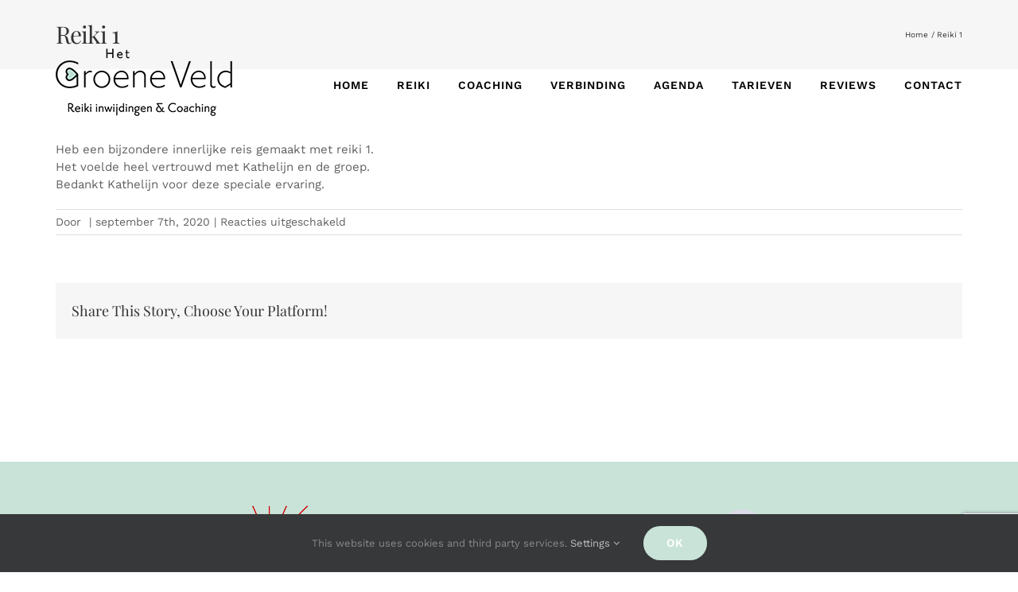

--- FILE ---
content_type: text/html; charset=utf-8
request_url: https://www.google.com/recaptcha/api2/anchor?ar=1&k=6Les4L8ZAAAAAPMitLH3bsBR34nNG_oQg5nF1nnv&co=aHR0cHM6Ly93d3cuaGV0Z3JvZW5ldmVsZC5udTo0NDM.&hl=en&v=PoyoqOPhxBO7pBk68S4YbpHZ&size=invisible&anchor-ms=20000&execute-ms=30000&cb=ga7gige2pw2k
body_size: 48699
content:
<!DOCTYPE HTML><html dir="ltr" lang="en"><head><meta http-equiv="Content-Type" content="text/html; charset=UTF-8">
<meta http-equiv="X-UA-Compatible" content="IE=edge">
<title>reCAPTCHA</title>
<style type="text/css">
/* cyrillic-ext */
@font-face {
  font-family: 'Roboto';
  font-style: normal;
  font-weight: 400;
  font-stretch: 100%;
  src: url(//fonts.gstatic.com/s/roboto/v48/KFO7CnqEu92Fr1ME7kSn66aGLdTylUAMa3GUBHMdazTgWw.woff2) format('woff2');
  unicode-range: U+0460-052F, U+1C80-1C8A, U+20B4, U+2DE0-2DFF, U+A640-A69F, U+FE2E-FE2F;
}
/* cyrillic */
@font-face {
  font-family: 'Roboto';
  font-style: normal;
  font-weight: 400;
  font-stretch: 100%;
  src: url(//fonts.gstatic.com/s/roboto/v48/KFO7CnqEu92Fr1ME7kSn66aGLdTylUAMa3iUBHMdazTgWw.woff2) format('woff2');
  unicode-range: U+0301, U+0400-045F, U+0490-0491, U+04B0-04B1, U+2116;
}
/* greek-ext */
@font-face {
  font-family: 'Roboto';
  font-style: normal;
  font-weight: 400;
  font-stretch: 100%;
  src: url(//fonts.gstatic.com/s/roboto/v48/KFO7CnqEu92Fr1ME7kSn66aGLdTylUAMa3CUBHMdazTgWw.woff2) format('woff2');
  unicode-range: U+1F00-1FFF;
}
/* greek */
@font-face {
  font-family: 'Roboto';
  font-style: normal;
  font-weight: 400;
  font-stretch: 100%;
  src: url(//fonts.gstatic.com/s/roboto/v48/KFO7CnqEu92Fr1ME7kSn66aGLdTylUAMa3-UBHMdazTgWw.woff2) format('woff2');
  unicode-range: U+0370-0377, U+037A-037F, U+0384-038A, U+038C, U+038E-03A1, U+03A3-03FF;
}
/* math */
@font-face {
  font-family: 'Roboto';
  font-style: normal;
  font-weight: 400;
  font-stretch: 100%;
  src: url(//fonts.gstatic.com/s/roboto/v48/KFO7CnqEu92Fr1ME7kSn66aGLdTylUAMawCUBHMdazTgWw.woff2) format('woff2');
  unicode-range: U+0302-0303, U+0305, U+0307-0308, U+0310, U+0312, U+0315, U+031A, U+0326-0327, U+032C, U+032F-0330, U+0332-0333, U+0338, U+033A, U+0346, U+034D, U+0391-03A1, U+03A3-03A9, U+03B1-03C9, U+03D1, U+03D5-03D6, U+03F0-03F1, U+03F4-03F5, U+2016-2017, U+2034-2038, U+203C, U+2040, U+2043, U+2047, U+2050, U+2057, U+205F, U+2070-2071, U+2074-208E, U+2090-209C, U+20D0-20DC, U+20E1, U+20E5-20EF, U+2100-2112, U+2114-2115, U+2117-2121, U+2123-214F, U+2190, U+2192, U+2194-21AE, U+21B0-21E5, U+21F1-21F2, U+21F4-2211, U+2213-2214, U+2216-22FF, U+2308-230B, U+2310, U+2319, U+231C-2321, U+2336-237A, U+237C, U+2395, U+239B-23B7, U+23D0, U+23DC-23E1, U+2474-2475, U+25AF, U+25B3, U+25B7, U+25BD, U+25C1, U+25CA, U+25CC, U+25FB, U+266D-266F, U+27C0-27FF, U+2900-2AFF, U+2B0E-2B11, U+2B30-2B4C, U+2BFE, U+3030, U+FF5B, U+FF5D, U+1D400-1D7FF, U+1EE00-1EEFF;
}
/* symbols */
@font-face {
  font-family: 'Roboto';
  font-style: normal;
  font-weight: 400;
  font-stretch: 100%;
  src: url(//fonts.gstatic.com/s/roboto/v48/KFO7CnqEu92Fr1ME7kSn66aGLdTylUAMaxKUBHMdazTgWw.woff2) format('woff2');
  unicode-range: U+0001-000C, U+000E-001F, U+007F-009F, U+20DD-20E0, U+20E2-20E4, U+2150-218F, U+2190, U+2192, U+2194-2199, U+21AF, U+21E6-21F0, U+21F3, U+2218-2219, U+2299, U+22C4-22C6, U+2300-243F, U+2440-244A, U+2460-24FF, U+25A0-27BF, U+2800-28FF, U+2921-2922, U+2981, U+29BF, U+29EB, U+2B00-2BFF, U+4DC0-4DFF, U+FFF9-FFFB, U+10140-1018E, U+10190-1019C, U+101A0, U+101D0-101FD, U+102E0-102FB, U+10E60-10E7E, U+1D2C0-1D2D3, U+1D2E0-1D37F, U+1F000-1F0FF, U+1F100-1F1AD, U+1F1E6-1F1FF, U+1F30D-1F30F, U+1F315, U+1F31C, U+1F31E, U+1F320-1F32C, U+1F336, U+1F378, U+1F37D, U+1F382, U+1F393-1F39F, U+1F3A7-1F3A8, U+1F3AC-1F3AF, U+1F3C2, U+1F3C4-1F3C6, U+1F3CA-1F3CE, U+1F3D4-1F3E0, U+1F3ED, U+1F3F1-1F3F3, U+1F3F5-1F3F7, U+1F408, U+1F415, U+1F41F, U+1F426, U+1F43F, U+1F441-1F442, U+1F444, U+1F446-1F449, U+1F44C-1F44E, U+1F453, U+1F46A, U+1F47D, U+1F4A3, U+1F4B0, U+1F4B3, U+1F4B9, U+1F4BB, U+1F4BF, U+1F4C8-1F4CB, U+1F4D6, U+1F4DA, U+1F4DF, U+1F4E3-1F4E6, U+1F4EA-1F4ED, U+1F4F7, U+1F4F9-1F4FB, U+1F4FD-1F4FE, U+1F503, U+1F507-1F50B, U+1F50D, U+1F512-1F513, U+1F53E-1F54A, U+1F54F-1F5FA, U+1F610, U+1F650-1F67F, U+1F687, U+1F68D, U+1F691, U+1F694, U+1F698, U+1F6AD, U+1F6B2, U+1F6B9-1F6BA, U+1F6BC, U+1F6C6-1F6CF, U+1F6D3-1F6D7, U+1F6E0-1F6EA, U+1F6F0-1F6F3, U+1F6F7-1F6FC, U+1F700-1F7FF, U+1F800-1F80B, U+1F810-1F847, U+1F850-1F859, U+1F860-1F887, U+1F890-1F8AD, U+1F8B0-1F8BB, U+1F8C0-1F8C1, U+1F900-1F90B, U+1F93B, U+1F946, U+1F984, U+1F996, U+1F9E9, U+1FA00-1FA6F, U+1FA70-1FA7C, U+1FA80-1FA89, U+1FA8F-1FAC6, U+1FACE-1FADC, U+1FADF-1FAE9, U+1FAF0-1FAF8, U+1FB00-1FBFF;
}
/* vietnamese */
@font-face {
  font-family: 'Roboto';
  font-style: normal;
  font-weight: 400;
  font-stretch: 100%;
  src: url(//fonts.gstatic.com/s/roboto/v48/KFO7CnqEu92Fr1ME7kSn66aGLdTylUAMa3OUBHMdazTgWw.woff2) format('woff2');
  unicode-range: U+0102-0103, U+0110-0111, U+0128-0129, U+0168-0169, U+01A0-01A1, U+01AF-01B0, U+0300-0301, U+0303-0304, U+0308-0309, U+0323, U+0329, U+1EA0-1EF9, U+20AB;
}
/* latin-ext */
@font-face {
  font-family: 'Roboto';
  font-style: normal;
  font-weight: 400;
  font-stretch: 100%;
  src: url(//fonts.gstatic.com/s/roboto/v48/KFO7CnqEu92Fr1ME7kSn66aGLdTylUAMa3KUBHMdazTgWw.woff2) format('woff2');
  unicode-range: U+0100-02BA, U+02BD-02C5, U+02C7-02CC, U+02CE-02D7, U+02DD-02FF, U+0304, U+0308, U+0329, U+1D00-1DBF, U+1E00-1E9F, U+1EF2-1EFF, U+2020, U+20A0-20AB, U+20AD-20C0, U+2113, U+2C60-2C7F, U+A720-A7FF;
}
/* latin */
@font-face {
  font-family: 'Roboto';
  font-style: normal;
  font-weight: 400;
  font-stretch: 100%;
  src: url(//fonts.gstatic.com/s/roboto/v48/KFO7CnqEu92Fr1ME7kSn66aGLdTylUAMa3yUBHMdazQ.woff2) format('woff2');
  unicode-range: U+0000-00FF, U+0131, U+0152-0153, U+02BB-02BC, U+02C6, U+02DA, U+02DC, U+0304, U+0308, U+0329, U+2000-206F, U+20AC, U+2122, U+2191, U+2193, U+2212, U+2215, U+FEFF, U+FFFD;
}
/* cyrillic-ext */
@font-face {
  font-family: 'Roboto';
  font-style: normal;
  font-weight: 500;
  font-stretch: 100%;
  src: url(//fonts.gstatic.com/s/roboto/v48/KFO7CnqEu92Fr1ME7kSn66aGLdTylUAMa3GUBHMdazTgWw.woff2) format('woff2');
  unicode-range: U+0460-052F, U+1C80-1C8A, U+20B4, U+2DE0-2DFF, U+A640-A69F, U+FE2E-FE2F;
}
/* cyrillic */
@font-face {
  font-family: 'Roboto';
  font-style: normal;
  font-weight: 500;
  font-stretch: 100%;
  src: url(//fonts.gstatic.com/s/roboto/v48/KFO7CnqEu92Fr1ME7kSn66aGLdTylUAMa3iUBHMdazTgWw.woff2) format('woff2');
  unicode-range: U+0301, U+0400-045F, U+0490-0491, U+04B0-04B1, U+2116;
}
/* greek-ext */
@font-face {
  font-family: 'Roboto';
  font-style: normal;
  font-weight: 500;
  font-stretch: 100%;
  src: url(//fonts.gstatic.com/s/roboto/v48/KFO7CnqEu92Fr1ME7kSn66aGLdTylUAMa3CUBHMdazTgWw.woff2) format('woff2');
  unicode-range: U+1F00-1FFF;
}
/* greek */
@font-face {
  font-family: 'Roboto';
  font-style: normal;
  font-weight: 500;
  font-stretch: 100%;
  src: url(//fonts.gstatic.com/s/roboto/v48/KFO7CnqEu92Fr1ME7kSn66aGLdTylUAMa3-UBHMdazTgWw.woff2) format('woff2');
  unicode-range: U+0370-0377, U+037A-037F, U+0384-038A, U+038C, U+038E-03A1, U+03A3-03FF;
}
/* math */
@font-face {
  font-family: 'Roboto';
  font-style: normal;
  font-weight: 500;
  font-stretch: 100%;
  src: url(//fonts.gstatic.com/s/roboto/v48/KFO7CnqEu92Fr1ME7kSn66aGLdTylUAMawCUBHMdazTgWw.woff2) format('woff2');
  unicode-range: U+0302-0303, U+0305, U+0307-0308, U+0310, U+0312, U+0315, U+031A, U+0326-0327, U+032C, U+032F-0330, U+0332-0333, U+0338, U+033A, U+0346, U+034D, U+0391-03A1, U+03A3-03A9, U+03B1-03C9, U+03D1, U+03D5-03D6, U+03F0-03F1, U+03F4-03F5, U+2016-2017, U+2034-2038, U+203C, U+2040, U+2043, U+2047, U+2050, U+2057, U+205F, U+2070-2071, U+2074-208E, U+2090-209C, U+20D0-20DC, U+20E1, U+20E5-20EF, U+2100-2112, U+2114-2115, U+2117-2121, U+2123-214F, U+2190, U+2192, U+2194-21AE, U+21B0-21E5, U+21F1-21F2, U+21F4-2211, U+2213-2214, U+2216-22FF, U+2308-230B, U+2310, U+2319, U+231C-2321, U+2336-237A, U+237C, U+2395, U+239B-23B7, U+23D0, U+23DC-23E1, U+2474-2475, U+25AF, U+25B3, U+25B7, U+25BD, U+25C1, U+25CA, U+25CC, U+25FB, U+266D-266F, U+27C0-27FF, U+2900-2AFF, U+2B0E-2B11, U+2B30-2B4C, U+2BFE, U+3030, U+FF5B, U+FF5D, U+1D400-1D7FF, U+1EE00-1EEFF;
}
/* symbols */
@font-face {
  font-family: 'Roboto';
  font-style: normal;
  font-weight: 500;
  font-stretch: 100%;
  src: url(//fonts.gstatic.com/s/roboto/v48/KFO7CnqEu92Fr1ME7kSn66aGLdTylUAMaxKUBHMdazTgWw.woff2) format('woff2');
  unicode-range: U+0001-000C, U+000E-001F, U+007F-009F, U+20DD-20E0, U+20E2-20E4, U+2150-218F, U+2190, U+2192, U+2194-2199, U+21AF, U+21E6-21F0, U+21F3, U+2218-2219, U+2299, U+22C4-22C6, U+2300-243F, U+2440-244A, U+2460-24FF, U+25A0-27BF, U+2800-28FF, U+2921-2922, U+2981, U+29BF, U+29EB, U+2B00-2BFF, U+4DC0-4DFF, U+FFF9-FFFB, U+10140-1018E, U+10190-1019C, U+101A0, U+101D0-101FD, U+102E0-102FB, U+10E60-10E7E, U+1D2C0-1D2D3, U+1D2E0-1D37F, U+1F000-1F0FF, U+1F100-1F1AD, U+1F1E6-1F1FF, U+1F30D-1F30F, U+1F315, U+1F31C, U+1F31E, U+1F320-1F32C, U+1F336, U+1F378, U+1F37D, U+1F382, U+1F393-1F39F, U+1F3A7-1F3A8, U+1F3AC-1F3AF, U+1F3C2, U+1F3C4-1F3C6, U+1F3CA-1F3CE, U+1F3D4-1F3E0, U+1F3ED, U+1F3F1-1F3F3, U+1F3F5-1F3F7, U+1F408, U+1F415, U+1F41F, U+1F426, U+1F43F, U+1F441-1F442, U+1F444, U+1F446-1F449, U+1F44C-1F44E, U+1F453, U+1F46A, U+1F47D, U+1F4A3, U+1F4B0, U+1F4B3, U+1F4B9, U+1F4BB, U+1F4BF, U+1F4C8-1F4CB, U+1F4D6, U+1F4DA, U+1F4DF, U+1F4E3-1F4E6, U+1F4EA-1F4ED, U+1F4F7, U+1F4F9-1F4FB, U+1F4FD-1F4FE, U+1F503, U+1F507-1F50B, U+1F50D, U+1F512-1F513, U+1F53E-1F54A, U+1F54F-1F5FA, U+1F610, U+1F650-1F67F, U+1F687, U+1F68D, U+1F691, U+1F694, U+1F698, U+1F6AD, U+1F6B2, U+1F6B9-1F6BA, U+1F6BC, U+1F6C6-1F6CF, U+1F6D3-1F6D7, U+1F6E0-1F6EA, U+1F6F0-1F6F3, U+1F6F7-1F6FC, U+1F700-1F7FF, U+1F800-1F80B, U+1F810-1F847, U+1F850-1F859, U+1F860-1F887, U+1F890-1F8AD, U+1F8B0-1F8BB, U+1F8C0-1F8C1, U+1F900-1F90B, U+1F93B, U+1F946, U+1F984, U+1F996, U+1F9E9, U+1FA00-1FA6F, U+1FA70-1FA7C, U+1FA80-1FA89, U+1FA8F-1FAC6, U+1FACE-1FADC, U+1FADF-1FAE9, U+1FAF0-1FAF8, U+1FB00-1FBFF;
}
/* vietnamese */
@font-face {
  font-family: 'Roboto';
  font-style: normal;
  font-weight: 500;
  font-stretch: 100%;
  src: url(//fonts.gstatic.com/s/roboto/v48/KFO7CnqEu92Fr1ME7kSn66aGLdTylUAMa3OUBHMdazTgWw.woff2) format('woff2');
  unicode-range: U+0102-0103, U+0110-0111, U+0128-0129, U+0168-0169, U+01A0-01A1, U+01AF-01B0, U+0300-0301, U+0303-0304, U+0308-0309, U+0323, U+0329, U+1EA0-1EF9, U+20AB;
}
/* latin-ext */
@font-face {
  font-family: 'Roboto';
  font-style: normal;
  font-weight: 500;
  font-stretch: 100%;
  src: url(//fonts.gstatic.com/s/roboto/v48/KFO7CnqEu92Fr1ME7kSn66aGLdTylUAMa3KUBHMdazTgWw.woff2) format('woff2');
  unicode-range: U+0100-02BA, U+02BD-02C5, U+02C7-02CC, U+02CE-02D7, U+02DD-02FF, U+0304, U+0308, U+0329, U+1D00-1DBF, U+1E00-1E9F, U+1EF2-1EFF, U+2020, U+20A0-20AB, U+20AD-20C0, U+2113, U+2C60-2C7F, U+A720-A7FF;
}
/* latin */
@font-face {
  font-family: 'Roboto';
  font-style: normal;
  font-weight: 500;
  font-stretch: 100%;
  src: url(//fonts.gstatic.com/s/roboto/v48/KFO7CnqEu92Fr1ME7kSn66aGLdTylUAMa3yUBHMdazQ.woff2) format('woff2');
  unicode-range: U+0000-00FF, U+0131, U+0152-0153, U+02BB-02BC, U+02C6, U+02DA, U+02DC, U+0304, U+0308, U+0329, U+2000-206F, U+20AC, U+2122, U+2191, U+2193, U+2212, U+2215, U+FEFF, U+FFFD;
}
/* cyrillic-ext */
@font-face {
  font-family: 'Roboto';
  font-style: normal;
  font-weight: 900;
  font-stretch: 100%;
  src: url(//fonts.gstatic.com/s/roboto/v48/KFO7CnqEu92Fr1ME7kSn66aGLdTylUAMa3GUBHMdazTgWw.woff2) format('woff2');
  unicode-range: U+0460-052F, U+1C80-1C8A, U+20B4, U+2DE0-2DFF, U+A640-A69F, U+FE2E-FE2F;
}
/* cyrillic */
@font-face {
  font-family: 'Roboto';
  font-style: normal;
  font-weight: 900;
  font-stretch: 100%;
  src: url(//fonts.gstatic.com/s/roboto/v48/KFO7CnqEu92Fr1ME7kSn66aGLdTylUAMa3iUBHMdazTgWw.woff2) format('woff2');
  unicode-range: U+0301, U+0400-045F, U+0490-0491, U+04B0-04B1, U+2116;
}
/* greek-ext */
@font-face {
  font-family: 'Roboto';
  font-style: normal;
  font-weight: 900;
  font-stretch: 100%;
  src: url(//fonts.gstatic.com/s/roboto/v48/KFO7CnqEu92Fr1ME7kSn66aGLdTylUAMa3CUBHMdazTgWw.woff2) format('woff2');
  unicode-range: U+1F00-1FFF;
}
/* greek */
@font-face {
  font-family: 'Roboto';
  font-style: normal;
  font-weight: 900;
  font-stretch: 100%;
  src: url(//fonts.gstatic.com/s/roboto/v48/KFO7CnqEu92Fr1ME7kSn66aGLdTylUAMa3-UBHMdazTgWw.woff2) format('woff2');
  unicode-range: U+0370-0377, U+037A-037F, U+0384-038A, U+038C, U+038E-03A1, U+03A3-03FF;
}
/* math */
@font-face {
  font-family: 'Roboto';
  font-style: normal;
  font-weight: 900;
  font-stretch: 100%;
  src: url(//fonts.gstatic.com/s/roboto/v48/KFO7CnqEu92Fr1ME7kSn66aGLdTylUAMawCUBHMdazTgWw.woff2) format('woff2');
  unicode-range: U+0302-0303, U+0305, U+0307-0308, U+0310, U+0312, U+0315, U+031A, U+0326-0327, U+032C, U+032F-0330, U+0332-0333, U+0338, U+033A, U+0346, U+034D, U+0391-03A1, U+03A3-03A9, U+03B1-03C9, U+03D1, U+03D5-03D6, U+03F0-03F1, U+03F4-03F5, U+2016-2017, U+2034-2038, U+203C, U+2040, U+2043, U+2047, U+2050, U+2057, U+205F, U+2070-2071, U+2074-208E, U+2090-209C, U+20D0-20DC, U+20E1, U+20E5-20EF, U+2100-2112, U+2114-2115, U+2117-2121, U+2123-214F, U+2190, U+2192, U+2194-21AE, U+21B0-21E5, U+21F1-21F2, U+21F4-2211, U+2213-2214, U+2216-22FF, U+2308-230B, U+2310, U+2319, U+231C-2321, U+2336-237A, U+237C, U+2395, U+239B-23B7, U+23D0, U+23DC-23E1, U+2474-2475, U+25AF, U+25B3, U+25B7, U+25BD, U+25C1, U+25CA, U+25CC, U+25FB, U+266D-266F, U+27C0-27FF, U+2900-2AFF, U+2B0E-2B11, U+2B30-2B4C, U+2BFE, U+3030, U+FF5B, U+FF5D, U+1D400-1D7FF, U+1EE00-1EEFF;
}
/* symbols */
@font-face {
  font-family: 'Roboto';
  font-style: normal;
  font-weight: 900;
  font-stretch: 100%;
  src: url(//fonts.gstatic.com/s/roboto/v48/KFO7CnqEu92Fr1ME7kSn66aGLdTylUAMaxKUBHMdazTgWw.woff2) format('woff2');
  unicode-range: U+0001-000C, U+000E-001F, U+007F-009F, U+20DD-20E0, U+20E2-20E4, U+2150-218F, U+2190, U+2192, U+2194-2199, U+21AF, U+21E6-21F0, U+21F3, U+2218-2219, U+2299, U+22C4-22C6, U+2300-243F, U+2440-244A, U+2460-24FF, U+25A0-27BF, U+2800-28FF, U+2921-2922, U+2981, U+29BF, U+29EB, U+2B00-2BFF, U+4DC0-4DFF, U+FFF9-FFFB, U+10140-1018E, U+10190-1019C, U+101A0, U+101D0-101FD, U+102E0-102FB, U+10E60-10E7E, U+1D2C0-1D2D3, U+1D2E0-1D37F, U+1F000-1F0FF, U+1F100-1F1AD, U+1F1E6-1F1FF, U+1F30D-1F30F, U+1F315, U+1F31C, U+1F31E, U+1F320-1F32C, U+1F336, U+1F378, U+1F37D, U+1F382, U+1F393-1F39F, U+1F3A7-1F3A8, U+1F3AC-1F3AF, U+1F3C2, U+1F3C4-1F3C6, U+1F3CA-1F3CE, U+1F3D4-1F3E0, U+1F3ED, U+1F3F1-1F3F3, U+1F3F5-1F3F7, U+1F408, U+1F415, U+1F41F, U+1F426, U+1F43F, U+1F441-1F442, U+1F444, U+1F446-1F449, U+1F44C-1F44E, U+1F453, U+1F46A, U+1F47D, U+1F4A3, U+1F4B0, U+1F4B3, U+1F4B9, U+1F4BB, U+1F4BF, U+1F4C8-1F4CB, U+1F4D6, U+1F4DA, U+1F4DF, U+1F4E3-1F4E6, U+1F4EA-1F4ED, U+1F4F7, U+1F4F9-1F4FB, U+1F4FD-1F4FE, U+1F503, U+1F507-1F50B, U+1F50D, U+1F512-1F513, U+1F53E-1F54A, U+1F54F-1F5FA, U+1F610, U+1F650-1F67F, U+1F687, U+1F68D, U+1F691, U+1F694, U+1F698, U+1F6AD, U+1F6B2, U+1F6B9-1F6BA, U+1F6BC, U+1F6C6-1F6CF, U+1F6D3-1F6D7, U+1F6E0-1F6EA, U+1F6F0-1F6F3, U+1F6F7-1F6FC, U+1F700-1F7FF, U+1F800-1F80B, U+1F810-1F847, U+1F850-1F859, U+1F860-1F887, U+1F890-1F8AD, U+1F8B0-1F8BB, U+1F8C0-1F8C1, U+1F900-1F90B, U+1F93B, U+1F946, U+1F984, U+1F996, U+1F9E9, U+1FA00-1FA6F, U+1FA70-1FA7C, U+1FA80-1FA89, U+1FA8F-1FAC6, U+1FACE-1FADC, U+1FADF-1FAE9, U+1FAF0-1FAF8, U+1FB00-1FBFF;
}
/* vietnamese */
@font-face {
  font-family: 'Roboto';
  font-style: normal;
  font-weight: 900;
  font-stretch: 100%;
  src: url(//fonts.gstatic.com/s/roboto/v48/KFO7CnqEu92Fr1ME7kSn66aGLdTylUAMa3OUBHMdazTgWw.woff2) format('woff2');
  unicode-range: U+0102-0103, U+0110-0111, U+0128-0129, U+0168-0169, U+01A0-01A1, U+01AF-01B0, U+0300-0301, U+0303-0304, U+0308-0309, U+0323, U+0329, U+1EA0-1EF9, U+20AB;
}
/* latin-ext */
@font-face {
  font-family: 'Roboto';
  font-style: normal;
  font-weight: 900;
  font-stretch: 100%;
  src: url(//fonts.gstatic.com/s/roboto/v48/KFO7CnqEu92Fr1ME7kSn66aGLdTylUAMa3KUBHMdazTgWw.woff2) format('woff2');
  unicode-range: U+0100-02BA, U+02BD-02C5, U+02C7-02CC, U+02CE-02D7, U+02DD-02FF, U+0304, U+0308, U+0329, U+1D00-1DBF, U+1E00-1E9F, U+1EF2-1EFF, U+2020, U+20A0-20AB, U+20AD-20C0, U+2113, U+2C60-2C7F, U+A720-A7FF;
}
/* latin */
@font-face {
  font-family: 'Roboto';
  font-style: normal;
  font-weight: 900;
  font-stretch: 100%;
  src: url(//fonts.gstatic.com/s/roboto/v48/KFO7CnqEu92Fr1ME7kSn66aGLdTylUAMa3yUBHMdazQ.woff2) format('woff2');
  unicode-range: U+0000-00FF, U+0131, U+0152-0153, U+02BB-02BC, U+02C6, U+02DA, U+02DC, U+0304, U+0308, U+0329, U+2000-206F, U+20AC, U+2122, U+2191, U+2193, U+2212, U+2215, U+FEFF, U+FFFD;
}

</style>
<link rel="stylesheet" type="text/css" href="https://www.gstatic.com/recaptcha/releases/PoyoqOPhxBO7pBk68S4YbpHZ/styles__ltr.css">
<script nonce="NRUxRk7O7AIgMdEnEN9MTQ" type="text/javascript">window['__recaptcha_api'] = 'https://www.google.com/recaptcha/api2/';</script>
<script type="text/javascript" src="https://www.gstatic.com/recaptcha/releases/PoyoqOPhxBO7pBk68S4YbpHZ/recaptcha__en.js" nonce="NRUxRk7O7AIgMdEnEN9MTQ">
      
    </script></head>
<body><div id="rc-anchor-alert" class="rc-anchor-alert"></div>
<input type="hidden" id="recaptcha-token" value="[base64]">
<script type="text/javascript" nonce="NRUxRk7O7AIgMdEnEN9MTQ">
      recaptcha.anchor.Main.init("[\x22ainput\x22,[\x22bgdata\x22,\x22\x22,\[base64]/[base64]/MjU1Ong/[base64]/[base64]/[base64]/[base64]/[base64]/[base64]/[base64]/[base64]/[base64]/[base64]/[base64]/[base64]/[base64]/[base64]/[base64]\\u003d\x22,\[base64]\x22,\x22wpQrX2jClcO2wqbCp8OfScO9dEjDuRN+wow6w5JDACrCn8KjIMOGw4UmbsO4c0PCmMOWwr7CgAUOw7x5fsKXwqpJTcKKd2R7w4o4wpPCssOzwoNuwroaw5UDRXTCosKawrLCt8Opwo4SHMO+w7bDqnI5wpvDm8O4wrLDlFk+FcKCwqocEDFtMcOCw4/DmMKiwqxOdjxow4Urw4vCgw/CuR9gccOnw4fCpQbCoMKFecO6bMOJwpFCwrxLAzE9w7TCnnXCvsO0LsObw4xUw4NXN8OmwrxwwonDvjhSPSISSkpGw5NxXMKaw5dlw7/DsMOqw6Q3w6DDpmrCqsKqwpnDhTDDljUzw44QMnXDnFJcw6fDil3CnB/[base64]/[base64]/GjBVe8Ocw6XCk8OhBcKjJj/ClcKHP8KcwqnDqMOrw5Ypw4zDmMOmwq9mEjoMwonDgsO3SEjDq8OsYMOXwqEkZ8ORTUNfSyjDi8KEf8KQwrfCpsO+fn/CgCfDi3nCjRZsT8O9CcOfwpzDjsO1wrFOwqhSeGhAHMOawp06B8O/WwfChcKwfm7DlikXVlxAJXDCvsK6woQqGzjCmcKobVrDnjjCnsKQw5NABsOPwr7CuMKNcMOdI2HDl8Kcwroawp3CmcKsw67DjlLCl1A3w4kDwpAjw4XCiMKfwrPDscO4csK7PsOLw6VQwrTDi8KSwptew5/CojtON8KJC8OKWG3CqcK2ImzCisOkw4MQw4x3w6k2OcODVMK6w70aw7bCn2/DmsKVwr/ClsOlLQwEw4IEdsKfesKsTsKaZMOBYTnCpyILwq3DnMO3wojCukZbY8KnXX01RsOFw5FtwoJ2CHrDiwR4w45rw4PCqcKQw6kGNMOkwr/Ch8OVKn/CscKpw4AMw4xcw5IAMMKRw6Nzw5NCCh3DqyrCpcKLw7Uaw4Amw43Cv8KhO8KLYD7DpsOSO8O1PWrCq8KMEADDm1RAbTnDqB/Dq24QX8OVKsK4wr3DosKcX8KqwqoQw6seQmQowpUxw6fCuMO1csKIw4ImwqYKFsKDwrXCuMO+wqkCK8Kcw7p2wqPCh1zCpsO7w4PChcKvw7pMKsKMf8KpwrbDvBDCg8OpwoQWCSYxW0nCscKJYmoFBcKuYEPDjsOHwq/DszQlw7bDrXTCvGfClCFbIMK2wqHCmmV3wrfCiwhawofCilfCosK8FFBqwq/Cj8Kww7/DpkPCv8O7EMO7QgNNAyF2VsOOwp3DontBTUTDvMO7wqPDrMKde8Kcw6ZwRQfCmsOkfhcYwrrCm8Oqw4Zow4s/w6/CrcOVcmc6WcOFKMOdw5bCnMOHe8OJw7cQEMK6wrvDujpyZsKVTMOHIMOfFMK+cyXDmcOlUm1YDwVkwppgITJaC8K7wopvVitLw5ggwrvCqy/[base64]/[base64]/Wn0XwqnDqizCq8OtHFfCtBXCp1nCnsKAMwZ6HlBCw5DCh8OfBcOmw4PCtsK5csKbdcOgGEHCn8OBZATDo8OGPwtJw40DCggdwrAfwqRcJcK1wr0Pw5TDkMO6wrI4NmfCtlJLPWnDu0fDjsK/[base64]/wq4wwrTDncKOw5/[base64]/DtMKIOlrCgMOFwqIdw7zDuwgZw6rDm8KyCkoddDfClhFmTMOiBEzDksKAwobCngfCuMO6w6XCv8KNwrY5RcKhb8KVIcOGwrvDu0VuwrdbwqXDt3g9FMOabsKJfy/DpFUfPsKEwqfDhMKoDy4HEHrCq13CgkXCh35nGcOXbsOAc0bCg1HDoSPDrX/Ds8OkacKBw7bCvcO4wrNrOGHDosO6MsKowofCg8OpZcKETwUKfRXDk8KuNMOtIwsJw7JAwqzCtm9twpbDjsOvwr5jw7cQVFYPLDpJwrxXwp/ChEEVbsOuw5bDuDchGijDuC9fEMKGTcOtUTTClsKFwrgJdsKTMHYAw7chw5XCgMOPJTLCnFHDm8KrRn8Sw5TCn8KHw6TCqsOjwqfCn185wr3Cq0TCtsOFPFxCawshwqDCvMOOw4DCpMKmw68+YF1iVkMqwo7Cqk7DsnLCn8Kjw53DkMKHEn3DjEXDhcOSwp/Dt8OTwr0aKGLCqjILR2LCvcKtMF3CsW7ChMO3wr3CtmUHVw81w5PDkWjDhTMSaghjw5rCqUppUwE4NMKDScOlPinDqMKBbsO7w6cAdko6w63CvsKBIcKnWTcJBcO/w7fCkxXCjWI4wrbDvsKMwr7CqcO5w6jDo8KpwockwoLDiMKdBcK9w5TCjQlBw7UAS0/Dv8KPw5nChMOZG8OITg3CpsOYcUbDo0DDl8OAw6hqFsODw6fDonHDhMKeQVYFS8OFRsOfwpbDncKbwpUXw6nDuk88w6zDtsKWw65uRcOPT8KRX0/[base64]/woLDuUI3cHhhUnPCh2fCp27DgcOIwoXDnMKxNsK/G3BnwoHDmiJyGMK7w7PCl00qdhTClSZJwot9JsK0VTLDvsOLU8K/cyBDbgoBZsOrDQ7DicO4w7EqAnAiwr7CkndewqTDiMKOVCc6XwYAw7d1w7XCjsO9w5fCojTDmcO6D8OowpvCnRnDuVPDgl5YbsOmDQnDqcKeMsKYwoxRw6fCjTnCncO4wq45w7w/[base64]/IMOkwpBfHMKLwoAGwo5qGsO0QMOfX8O1KW0vworCsyDCu8KTwr/DtMOfXsOvYjU3PExrSwEIw7A6RVDDp8OOwrk1ODM8w74NMGbCpsK2w6LCsGrDl8O5c8O4OsOGwoIjZsOQXApPWBcdCynDtTzCj8K1RsK9wrDCt8KHUQHCq8KBQA3Du8KMAAkbKsKzTsO/w77DuwnDpsKSw7rDocOswrfDsGBnAE4lw4sVfjfDn8K2w4szwpkaw6tHwrPCssKldxENw6guwqvCs3rDmsOFK8OhC8KqwqzDmsOZdlIqw5A0alh+GcKBw4TDpFTDscKVwoUYe8KTKzY/w67DmFDCujHCsDrDl8O8wp13dMOlwqLClMKvTMKUwpR2w4/[base64]/[base64]/Dmx/CqMKuwpN2wpHCiSnCl8OuPzAweXXDqcORchJMw7/DqlzDg8OZw4RhbgEow75kCcOmFcKvw7ZTwr8SIcKLw6nCrcOGIcK4w6VmNSTCrmtiGMKYJC7Cu3ouwqPCiGICw6RTIsKOb0bCvHvDm8OGYVXCn1Amw7RPVsK5K8KoXk46anLCuz/DmsKGEnLCgH3CuFUAIcO3w4sMw4fDi8KbYyxlGjYxAcOsw77DpcOLwrzDhE9jwrtFdmzCssOqLXrDocOBw7QWIsOQwrTCjgIOY8KuPArDhnXCq8KyDSBKw7xhQTXDiQINwqbCvD/Cg0xxwo5qw6rDgEYXWMOsY8Otw5cYwoYXwr49wrXDksKowo7CvSHDgcOZHQrDqcOqNMOqTW/DiExzwpk7fMKZw4bCmsKwwq15wo0Lw4w9Qm3Ds27CvFQ+w4fDj8KSNsKmBQQ2wpQdw6DDtMK2wr7DmcK/wr3CvcKjw5xCw4slCCgKwqQwR8OTw5fDqyA9NB4iTcOHwqrDqcODK2fCqWbCtVFaHMOSw6XDnsKow4zCqlkXwpXDtcOFdMO9w7E8CRXDnsOEWhsDw43DoE7DuQYNw5htA3NTFmjDmGbDm8K5BQ7Dm8OJwp8OesOJwqDDn8Kgw4/CjsKiwq7ClG3CgALDiMOmb1TClsOLTQXDhcOZwqbCijnDhsKJLj3Cn8K9WsKxwrLCoAvDigZ6wrEhI2PCtMOCHcK8VsOIX8O+csKIwoEoQlfCqADDm8KUFcKPw5PDhg/Ck20nw6DCl8OUwp/[base64]/Csmk0w6AdRsONw4jCvMKwwpzCqcKIJsO4WMK7w4XDl8Ohw4/CnFnCjkEmw6LCigHClHAbw5rCvE5ZwqnDhmBiwpnDtmjDjHvCksK3X8O4ScKld8KOwrwHwpbDkgvDr8Odw5RUw7EUAhk4wppeEEdCw6c4w49Pw7Eww5TDg8OoacO9wovDmsKdccOXJF4qLsKIMUnDlmrDqDHCmMKPBsOzScO+wo5Mw4/CiUDDpMOWworDk8O8eFQzwoIdwoXCrcKaw5l/[base64]/w6w0w5tHLsK5w6lbwoBORMKdVsOAw48Swo/CvMOQYCJwNwnCrcOqwqLDtsOIw4nDpcKcwrg9HHTDpsOEQ8OMw6/DqRlFYMO8w45OOzvDqMO8wqLCmB3DlcK0GwfDuCDCh0phesOgJhLCq8Ocw4gJwqDDrhw6D2Y/PMOxw5kyRMKqwrUwckfDvsKLQlLDrcOuwoxPw5/Cm8KJwqliPDd1w7HCrCkCw7tgaX8Kw4nDuMKRw7LDrMKjwrkAw4LCmSpDwrPCkMKWSsO4w7hkYcObKzfCnlPCv8KYw4vCpHRjZMOmw5oGTW8HYW/[base64]/HcK4UcOma3hqBSwgfMKHwrcYw58tX2MzY8OhK0QuLSnDoDh2SMOmNUwzBsKwDH7CnmjCgm06w5J5w4rCpsOLw4xswqbDgzMOKDdrwrPDpcO3wqjCgGXDhz3DsMOiwq9bw4jCsS5twqTCji/Ds8O5w5zDtmQswrY0w5tTw7zDmg/DqFDCjHnDgMKudgzDtcK/w57DqWFxw48oMcK2w49JZcKjB8KOw6/CksKxGwHDoMKBw4NXw5x7w5bCrnFGWXnDkcKBw7PCgBk2FcO2wpXCu8KjSgnCocO3w7Nef8Oyw7ktacKvw7UWZcKRR0zDpcOuPMOENl3DqWNOwp0He3PCsMKCwoXDrsO3wo/Dq8OrQmk/wp7DiMKWwp42FlfDmMOzPBfDh8OfFnPDl8OEwoUrbMOZTMKnwpc9TG7DhMKsw6PDlAbCu8K9w6TCrFbDnsKww4I/DEJuAVgRwonDssOlR2/DuSk3SsO0wrVOw74Xwr1xJXDCvsObAgXCqcKiM8OjwrXCrTRjw5LClHhlw6dewqzDgi7Cn8Oyw5ZpOcKNw5zDuMOxw6bDq8K0wr55YB3Dvn0LfcO0wq3DpMKVw7HDucKsw47CpcKjIcO/QFjCksO5wo4MVn1qesKSJl/Cl8ODwqnCp8O8LMK2wr3DvzLDrMKywqPCg3pow7jDm8KuY8Oya8KUVlAtS8K1UCxSCSfCvzZOw65CfQx/EcO2w5rDgX3DrlnDlcOtWsO7e8Kxw6TDocKCwp/[base64]/CpVLCiD7DsUs+DlhsCyI3wrh0w7HCvMOswpPCssKGOMOiw502w7oJw6BHw7DCkcO5w4zCocKMKMKufT4rTzN2QcO7wppjw7kuw5A/wq7Cgi0COF1MWsKWAMKqZ1nCg8ObXmt5wozDo8Okwq3Cg3bDhGjCgMOkwobCucKVwpAIwrTDkcKUw7rCiQUsFMKywqrDlcKHw6QyQMOZwpnCn8KawqAhCMO/[base64]/Cjyh4wrc5w7grw5zDrcKwQcKbw7QTBMOWTcKaawnCqsK+woEhw5rCsxLCqDUcWD7Ctj0rwofCijkmdG3CsQTCpMKJZMKPwowYSBLDnMKGFEMPw5XCi8OLw7LCgcKjIsOOwphNOFzDqcOyb34cw7/ChU7Cu8KYw7zDvGrDilHCgcKzYAl0OcK1w4gOBRHDq8O5woMLAyPCq8KyWcOTXQg8TcKTYgBkHMO8QcOdG2EcbcK1w7nDscKaScKDag9aw7/DnDsSw5nCiDPCgcKdw58yL0LCisK1XcKjD8OKdsK/BzJpw7ELw5PDsQbDoMODHFTCksKrwoLDusOoNMOkLhA4GMK2w7LDvSAXWUsrwqXDuMO9HcOoMlxVJsOPwoDDkMKsw7Bew5/CrcKMcSbDv3plcQ8QfcOow45ZwoLDhnzDmsKRBcOxJMOxSnRYwpx/WwlEfX1+wrMlw7LDkMKLOcKiwrbDiU3CqsODJMO4w7lyw6Mgw4gHXEItZiDDmBFIYMKMwpNTZj7DqMO8Y11owqhxacOmM8OyZQ8Xw6wbFsOswpXDhcKmWEzCvcOZUi8kw5cOADt0QcO9wrTCsHAgb8O4w5XDr8KTwo/DmlbCgMO5woXDosOrUcOUwp/DvsOrPMKtwrXDj8OZwoMaW8Ouw681w67Cs291wpIswpgJwo4/bjPCnwVRw688ZsOvaMOhTcOWwrRCEsOfR8Ovw47DkMOcVcKdwrbCrwgpLQLCrFvCmAHCnsKfw4JPwqk2w4InA8KEwoR0w7R1FHTCp8O2wpfCj8OAwrfCiMO1woHDhjfCh8KVw4d6w5QYw4jDkHTCgT/CoBwuWsKlw5FDw5PCiSbCp0TDgh8BARrDm2XDrX4Cw5wFWx/Ch8O1w7DDl8OwwrV2IMOEAMOCGsO3WMKQwrA+w68TDsOkw4UDwofDv38RE8KZUsO8EsKwDADCncK9NxvDqMKMwoPCoQTDvn0zVcOKwr/Csxk2dC9Kwr3CkMO6woADw6s0wq/[base64]/w7/Dlk7ClcKGwpkVwqnDjjk3Wlc0PkhIw7U9w6TClCjDiCbCqE87w7p6cDE6HR7ChsO/EMOJwr0tSw0JbBHDjMO9SFFXG20dTsOTcMKmdihcc1TCq8OYbcKab0okWldPRhZCw67CjzFjLcKiwq/CsnfCtgtfw6Enwo5JB3MYw7fChGXCk0rCg8Kgw5Ncw68rcMOEwrMFwo7Cp8OpFE/[base64]/CqMOVdUBNVRvCpjnCnsKQEzvDkz3DiQvDlMO2w7Rdwp5Pw6bCicKWwpPCjsK/TEbDncKmw6hzHikMwoMkGsO7EsKLKMKNwqlQwqjDvMOyw7xJCMKFwqbDsDgXwpXDisOia8K0wqs+T8OUbsKLIMO1b8KOw4vDuFbCtcO4OsKEehTCkwLDvAlwwq9Aw6zDiGjCnlzCucK+U8OTU0jDvMK9LcOJWcOaJl/CvMOxwp3CoQRzLsOsIMK9w4HDgyTDmsO/wp3ChcOAbcKJw7HCksO9w4TDiRAIPsKrXMOoHw4TbcOjBgbDqjvCj8KmbMKQSMKRw67CksKtDArCl8O7wpLCmzFiw53CuFR1bMKHWgZrw4/DqE/DmcKIw6PCusOIw4MKDcOlwpLCjcKpOcOmwox8wqfDncKQw4TCs8KMFj0Vw6duVFbDg1nDtFTChD/DumzDnsOyZTIgw5bCoi/DmHENTzDCjcOqN8O5wrzClsKbAMOIw6/Dj8O3w5R1XmYUb0AVZQAMw5nDv8KKwp3DlDcfeCBEwqzCpjg3VcK/eBlqeMKiNHYyVS3DmcOBwocnCFzCtUPDoHvCusOwW8OIw6MTYsOOw6vDvT/CpSvCoi/Dh8K1F1kcw4FjwozCn2XDiH8rwoNPNgwre8KyAMOEw5TCtcOPbUbDnMKUe8OEwpc2csKhw4IGw4HDjyE/[base64]/CqAtTw7DCo8KbG8KrZylqwqxPwobCmxUObjcpDxF+wr/CqcK1PsO7wo7CkcK7IBx4ADFCSEDDhRLChsOhaHDChsOBOcKwV8OJw4YZw5w2wpfCuUtJM8OJwokDDMOFw5LCt8KLFcKrfU/[base64]/[base64]/ChcOOfcOxGcOJwr7CvsOgw4TCv2/DvyYceMOYRsK5IsOVCMOYC8Knw6U6wqJ7wr7DsMONPhlifsKhw5TCnFbDi2pxfcKfMTsnMkHCnDw/MBjDnwLDuMKTw6TCiU8/wq7Ch2NXHQt4TcOpwr82w5JSw4JfJW/[base64]/w6LClMOtVgZpTsOGw6fCiQB4w6QhUsOMwovCsMK5woTCllfCrSUYSgMLAMKKHcK9YsKRSsKJwqx5wqNWw7o4TsOAw4laNcOEbU5zXcO+wrE/w7fChy87XTlOw7ltwq/CompVwofDpsKESS4HAsKzB3bCnhHCocKFWcOpNGjDqW/CnMKfAMKywr5CwrjCi8KgEWPCrsOYa2ZXwoN8HjnDswnDkQnDmwHDq2lsw7cfw7ZNwoxJw7I3w7bDh8OdYcKHfsKjwqnChsOtwopeacOCOF/[base64]/[base64]/w5lwM8OYwpgjDMK8asKYEiFHwoPCqwTCsA7CsXDDhD/CrFLDgwMlaD/DnUzCsUcYSMOcw5xQwpNnwqZiw5ZWw7s5fcKmGjrDtGAuB8K3w48DUTMZwoN3M8Kuw5RFw6rCk8OewqJKI8KSwrkMO8KSwrnDpMKaw4fDtRFjwprDtS94D8KjJsKNZ8K4w5dgwrYjw79TYXXCnMKLKl3CjMKELn4IwoLDqSMkSQ3ChsKWw4YCwrNtM1p3U8OkwrbDjX/DrMOpRMK0CcKzK8O5QnDCgsOIw5fDgTQ9w4rDhMKDwobDhR5cwpbCrcKDwqFSw6Zrw7zDm2UVP0rCucKUWcOyw4YZw4XDpi/Cv1daw5Z6w47Csj3DjQJxI8OeK27Dt8KYORvDmC1hfcKvwo7CksKyGcKRZ05gw50OOcKKw7nDhsKLwqfCsMOyRUVsw6nCpzVbGMKVw6vCmAFvES/DnsKXw54Uw4rDnkVrA8OrwrfCpjrCtntPwpnDrcO+w57CpsOyw4BgYsO/[base64]/[base64]/w7DCnsKuwo7CvVXDq8O9w7bCpi/Dj8Oqw7fDvcKTw5BrR0FVdsOewrQ8w48nEMOVWC4MScK5W3vDk8KpH8KIw67Cgw3CijBUZntXwovDkX4BeljCgMO5NAPDvsOhw5R4FXDCoh/DvcOow40+w4zDssOWRVjDuMKDw4kAe8ORwpTDksKHaSR+UCnCgnMLwrpsDcKAJcOwwoAmwqs5w4LCm8KWU8KRw6kww5fDjcORwp4Tw5bClHbDrMOyC0YtwrTCiEl6CsKFeMO3wq7CgcONw5jDvE/CksKGQU0cw53DvHrDuXjDqEfCqMKSw4YQw5fDh8OPwpMKQQx8WcOkUmJUwpTDtBVkYCZ/QMOsQsO+wojCoD89woDDkRlqw7jDvcOGwoRCwo/CgFHCnXzCnMO3V8KGCcO9w6s5wppJwq3DjMObVl9JURLCjcOGw7x9w53DqCwQw713EsOEwr/[base64]/DmsKywplpBzFdw4nCoyTCjcO/SsOZwrjCpVxLwpF7w78cw7rCi8K/w74CRFDDjxHDiwHCh8KIT8K/[base64]/DvSXCj1dgw6jCpEx0FcOKw4AjwoDCgyvCqcKIfsKPwqnDqsOBLMKpwqtXFjzCmsOqEBZGBlBrGnx7LVbDuMOGQXkpw7NAwpUtFR94w4XCpsKaa3BzMcKFD0AeYgUbIMO5UsOqVcKTKsO/w6Ydw6h2w6gIwp82wq9/cjRuHWl3wqs3bxzDtsKZw5ZiwoTCrVHDkjrDucOkw7XChHLCvMK5esKCw5wCwpXCu38QIgo1O8KXOCI9EMOGKMKNZ0bCqx7DnMOrHDNJwoQyw51HwqTDp8OtUT4/FcKRw4PCtx/DlATCicKvwrLClVRVfDIwwoMnwo7Cu0LCmB7CngpMwrXCjWHDnW3CrQPDjcOiw4sbw4FfMGvDjMO0wrEaw6sqLcKLw6XDq8OGwrLCuGx0wpjCiMK8DsOqwrbDjcO0w6ZAw7jCtcKZw4o/w7LCn8OXw79ww4TCjCg9wrTCj8KTw4Bmw5wXw5MtI8OPVU/DjDTDj8Kjwp5dwqvDkcOyEm3CqsKkw6fCmns7LMObw6kuwrDClsKnacKoAj7ClQzCqS/DkCUHKMKNXSDDgcKuwoVMwrZFTMKZwo/DuC/[base64]/DpsKuwpJeAHbDrMOzwpEuXcK/[base64]/CrMO7w5vDvxRfDsOLGjkbw7Ffw5PDviXCj8KEw4sdw57Dj8ONWMOxBMKjV8KyccOuwpYpRMONCXATesKew7DCusOWwpPCmsK0w47CrMOfH3ZGI37CisOsDjRHb0IpWDVaw5HCrcKPPC/CtMOAbFDCm0BTwoAQw6rDtsKfw5JwPMOLw6QlXRzDh8O3w4pALQDCnF9yw6jClcKpw6fCpmjDjHrDnsK7w4kaw7UATxgvw4nCvQrCrsKEwq1Nw5LCoMOxR8O3wr11wqNBw6bDsnDDgMOQG3TDlcOyw5/DlsOXRMKZw4tvwrgmRE0hERpmEUnCk3c5wq8rw6bDgsKEw4bDqcOpB8OpwrU0RsKLcMKdw4jCvEQbYBrCiT7DtEHDjsKyw5vDn8K4wrI5w6pQYjTDrybCgHnCpg/DmcOHw5NREsKWwos6RcOVOMOxW8OYw5/CvcOjw5pRwrAWwoLDhTkUw7svwoPCkxR/fsONf8Oew6LDmMObYx59wofDqx5RU1deGwnDicKtcMKCWi88eMOZRcKpwoLDoMO3w63DnsKbSGrCvcOKc8Ozw4zCgsO/[base64]/Dm8OKwrLDhhvDozrCtMOmw6t8w5jDmWV2CcK8w5oIw6PCuDrDuxvDjsOQw4rChjDCl8OnwoTDgmzDisOhw6/CnsKWwqXCr10sbcOiw4Qdw6PCn8OMQEjChMOmfkXDnSvDtR8qwpHDjBDDtXDDt8KJA0LCksKBw4BqecKZEScZBCfDnXo3wqRbKhnDiEPDpsOzw44qwp9Gw5pmBsOWwrdnKsO4wrshbRo8w7rDjcOhK8OMbTEcwo9zYsK4wpB2Izh6w5nCgsOSw6kuQ0nCisObBcO9wr/[base64]/FcOjOsO3w5PCk8OPwr5FHyJSLl/DggHDhAvDs8Kgw7k0QMKZwqrDmlsRDV3DkEHCl8KYw57DtBgbw7PDnMO0GsOfNFViw7rDkFMQw710UsKEw5nDsn/CqMONwq1dGsKBw4TClCLCmiTDmsKRdA9ZwoI7DUV+V8KAwrUiNzDCvsOvw5kLw4rCgcOxaS8+w6s9woXDvMK6SCBiZsKhOEdLwpwxwo3CuA1/HcKIw4IZImx6P3deGXgjw7MzQcOXM8OoZQnClsOuWlnDqXjCrcKgS8OecH0hIsOAw45eJMOhcgHDicObM8Oaw4RMwpcbPFXDiMOMQsKMR2/[base64]/ClhAKw7fDocOXDAvCrxBmw6wRw5jDosOqw7AOwqjCqE4Uw6Uyw6gDTE3DlcOBG8OjYsO2KsKEYMKwDWJ5SiVdSX3Co8Osw4nCkE13w6N5w5DDg8O3SsKTwrHCvgM/wrcmX1HDh3rDmCc2w7MXGz/[base64]/[base64]/CmcK/VDbDrcOIw5fCpnJdwrUlw4XDqi3CvMKoJcK7wqzCmcKvw7jCjV3DucONwqVzMwnDlMOFwrfDkjAVw7BTOjrDvj5EUsOiw7TClkNsw6xVDXHDscO+Q1xHMGE8w4LDp8OndR/Cvil1wrAxw4vCnMONX8KEMcKUw7tMw5ZOLsOmwq/CssKmaVXCp3vDkDIbwoDCmjhPN8K5TyFaGENAwp3Co8K0J3MOYxDCpMKOwrNTw4nCiMOsf8OUdcKHw4TCkCNcNETCshsxwqQ9w7LDnMOwfhZGwrXDmWN+w6HCs8OOVcOvN8KvAQZbw5zDphjCtF/CllF+Q8K0w4RaWxIbw5twOzTDpCdKesK3woDCmjNOw5fCtBfCh8OBwrbDvBHDk8O5JsKHw5vCozTCiMO+wpzCl2TCnQpEwpwVwp4IGHfDpMOgw6/[base64]/CqMKowp/DvBppUsOxw7LClMK1TnfDh8Ohw6kjIkNQw4kxwr7DqcO+MsKRw5LCscOtw7cew7RZwp02w4nDocKPdsOlcHDCl8KxAGwCL3zClHlrYQXCiMKVRMOZwokDw41bw6txw4PCh8K4woxDwqDCjMKKw5Jaw6/DkMKawqd/[base64]/CmcKKwpItXcKKScK+EsKwdcOBCwDDvQBLw5hlwqXDrA5/wrDDt8KBwo7DqRklXMO6wp02bkQlw7lLw75+CcKsRcKuw5nDnik2cMKeJEbCqgYRwqlcH2/[base64]/Cvk5HfMKUw57CisOWZUZ1wpLDpA3Cs2HCrizCtcKyUzBvA8KPVMOdw45nw5bCpy3Dl8Otw7zCgcKMw5swJTdfU8OIBTvCk8Ogci0BwqRGwqTDq8OhwqLCocO/w4PDpDEkw6LDocKfwp5Zw6LDmiRPw6DDhMKRw5QPwo4AEcOKBcKXw43ClVt+YnN/wozDp8OmwrzDrQjCp07DmxfDq3PCpwnDqW8qwoBTcB/Co8Krw7jCqsKFwot7RTLCncKSw4rDtVpKJ8KPw4DCjB51wpVNKkgHwoEiI0jDhEQ9w64pclN6wqDCrVI3wrprLsK/[base64]/Dq17DrMOiw5xCZ8KidXLCvMKOKmE2Ui8vwrxmwrETbE7DgcOvYlHDnsKaLxwIwrJ2T8Osw4zChirCqQTCkw3Dg8KWwofCvsOPT8ODVm/Dlituw69PN8Olw6sKw70LMcOCBjnDksKQeMK0w4TDpcK5fh8ZCcKawoLDq0VJwqTDkGrChsO0D8O8FQLDih3CpRPCrsOsIG/DjRYpwqBWD1h+J8Ofw7lKCMK4w7PCnHLCkTfDlcKTw6XDgBlYw7nDmDJbGcOfwo7DqBPDhwl1w4vCt3EOwrrCk8KkQsORSsKJw7/ClRpTLDPDuloAwqBlWT3CgzY2wpzCksKGJltuwptBwrYlwqMuw7BtC8OUHsOjwpVWwptIaW7Dll4aA8OgwrrCtgFswod2wofDtMOwD8KDMsOoImQvwpgmwqTCncOuWMK3e29pCMOBHX/Dh3XDtEfDisO3asKew6UTJMOww7vCsUQzwpnCg8OSU8KNw4zCkArDjG15wqEqw5tiw6FlwqxDw7crc8OpasK9w57CvMO8MMK1ZCTDhi1oVMOlwqHCq8Kjw49WS8O4M8OpwoTDn8OZX0daworCk3vDgsOxA8Ouw4/CgTbCqi1XX8OmHwBMJcOIw5FZw78GwqLDqMOwGARSw4TCpgHDh8KTcRV8w5bDtBbCisOawprDm2HCgj4fU0rDmABiC8KtwofCohDDp8OINQrClDFoC0tmVsKMXEHCkcO7woxCwoQ/[base64]/[base64]/WjnDtAbDgMK7fF8dL3fChQBUw7AcS102wpxtwrI6MXXDo8O4wpPCtnchbcKOOMK8Q8K1VFkyMsKtMMKrwrkiw4LCp2dLMiLDsTo6CMKzIXpkPg0mQFYGATfClErDhjfDkz4fw7wgw7duAcKAV1F3CMKXw6rChcO/w7rCn1lOw5U1TMKrecOoQn3CvU55w5R+LWDDnAPCgcOMw5DCrXhUQRHDszd7fsO/[base64]/Dq8K4woQTw7vCnn7CtMKYLcKww4TCocO9wrbCjlHCg3NnU0/[base64]/CrnRKH8OBFcOXw4nDoyHDlMOSQTnDsDvCg0UwJ8KAwoTDgCPChgnCgXnDn1fDsD7Cth5qDhzCgcKrLcOMwp7DnMOCZjwHw7PDmcKYwrEfEEsVNsKRw4BUIcOXwqh1w5LCjcO6L3w1w6bCsycRwrvDkmUUw5ASwqVBMHjCicO2wqXCs8KpWXLDuUvCrsOOIMOUwog4QG/[base64]/esKDwpYycsOwdgRSw7DCngwLw6tvw5HDtx7DqcOlXcOeGBrDpsKjw5rDkhV6wqcgKDB4w5MEfsKfJcODw71pJwhbwoNFIQ/[base64]/ccOhw67CmcK1wolCFcKGw5FtKTURXnzDj8KHwoJiwq8pHMKbw6xfI0VaKCnDpRFtwqzCmMKZw7vCp0NAw5gcQQzCicKtDnVWwqvCgcKuWTxPGm7Dn8Kbw5o0w4nDk8K7LF08wppKfsOGesKYXiHDhysfw7Zzw6zDncOnZMOGDAJPw5LDtWEzw4/DhMOww4/[base64]/woLCnSwEWMObwpVhw41XBMKcwrrCsMO+IMK0w6vDhRPCjgnClynDgsK7FjokwqxiSGNEwpzDm24nNC7CscKgNcKoFU7DpsOaZ8O/cMK5UQvDsCLDv8O1XVN1ZsO+UsOCwrzCrlnCoHMBw6TCl8KEecKiw6PCi2PDmsOew5XDtMK1CMOLwoHCpjJaw7FrBcKXw6zDhVFmczfCm1hdw6vDncK/dMOvw4LDhsKpMsK9w5xTdsOhcsKUIMKoRTMUw4p8wpdLw5dKwpHDlTd8w6l/[base64]/Dn1LDlkBVwpVaw705dcOxw78bw4tucRNAwrLDtQfDjlhswr5Be2rCqMK3c3EMwrM3DsKKacOjwofDlcKMeVs9wrYewqI+AsOgw5A/BMOhw4AVSMKLwp1hRcOywoRhI8KLC8OFJsO7EMO1WcOtJDPCmMKNw7ttwpXDqzPCrE3CuMK9woM5JUprC3/CnsOHwpzDjF/[base64]/ChcOSJwR+wqZvw5YjMkzDjFB1ZMKFwp1hwpHCoSxlwpBrJ8OPVsKOwrfCj8KHwqXClHYiw7BKwqTClcO/wpvDsmDDrsOpFcKpwoDCri1CeGUXODLCo8Ovwq96w4Z8wo81IcKNJMO2wrnDqBDCsBUOw7JTGmDDvMKBwqlpXn9aD8KjwoQQSMO5T35gw7xAwoxxHRPCocOOw4fCh8OVNxp4w4/Dj8KEworDgDLDjS7Dg27CpcOew6Jxw4oBw4LDnj7CkTQ7wpEnNi7DlcOoZx7Du8KtCzvCv8OWesKdSh7DksKxw6bCnXsSAcOew4rCjC80wohbwp/DgiE/w4djSDorasOBwr4Aw4cmw7RoC2dhwrw7wp5nF0Q2fMK3w6LCnmQdw49McksKKETDssKrw6ZXZMKDEMO7M8OZCMK9wqzCgQkuw5PDgMK4NcKaw7ZOCsO/WRVTABFpwqVuwplnNMO9dHXDtAYoc8OOwpnDrMKgw4YKEALDtsORQ3VtJ8KlwpbCm8KBw7/DrcO9wqHDrsOZw4DCu15bb8Krw4s/cH8Qw4DDj1rDq8Ogw5bDp8K4fsOJwqLDrMKnwqrCuztJwr8EYMOXwphYwq1yw5nDscOMLUvClUzCvCtOwoE0EMOLwp3DucK/ecOWw67CkMKCwqxqEyXDrcKAwr7CnsOoTGXDi0x1wrvDgCwtw5TCj1PCjlldIUF9QsO1A1dieXHDomTCusOrwq/[base64]/DkAUME8O8ZUtow7vDuMO2woAEw51Dw7bCvhsgbMO+HsOAKEoGJ3R2KFUaRC3CjSrDuizCi8OOwqEjwrHDjcO7UGsycmFzwq1yPsONwq7DtcOmwpZ1ZcKsw5gsesOGwqgGc8K5EnfCmMKnWTnCtMO5GmQgU8Ojw5lrUiVWLTjCv8OOXEIkATjCsGo4w4HCjjpbwrbCnB/DgDsDw4vCp8OTQzbCksOBecKCw55SZsOrwrliw4MfwrrCgsO/wqwPeyzDvsO9DiQhwpTDrQ9IZMKQGxnCmxIYel/DksK7R2LDs8O5w5pZwoHCsMKiGcOzYXnDnsOAfyxzO0U6XsORH2IJw5BlGsOXw7zCqm9uKUrClSnCuzImeMKswql+UGYwNj7CpcKywq8QG8KKV8OXeRZow6dQwr/[base64]/DkQ5CwqzCncOlAFRhwqR+w6PCmsKowq1MJ8OpwpVBwqLDr8O1V8KFAcOgwo0VXwXDuMOTw79nfh7Dq1DDsnoYw4rDsVAywrbDhMKzA8KIEXk5wrnDusKhCxPDusKsA3XDikfDjDbDqj8KT8OVFsKlHMOIw7l2w7YVwrTDksKWwq7Cty/CiMOqwpgMw5fDnGzDklFNajQiBTHCvsKCwoVfJsO+woN1wp8Dwp1VYcKlwrLCh8OTKm8oAcONwrxnw77CtXl6FMOja1vCv8OEa8KnIMOTwolHw6RWAcOdYsK/TsO4w4nDlsOyw6zCusK2fj/[base64]/wolyEMO0woZRw4dUw67Ct3VZA8OMwosbw4wJw6nDsMO5wpDCqMOzY8KFfiY/w61TVcO5wqDCiBnCs8K1w5rCicKPEyXDoA/DucKuesKaeF1GCR8Owo/[base64]/[base64]/[base64]/CvhHCq2xpPMKsw6vDhxEcw7HCg8OVZwMzw7vDr8OjZW/Dv3cPw5kDRcKIScOAw4rDpnjCrMOxwrjCmMOiwoxMScKWw47Chxktw7fDisOafHbCoBU0OwfCkl7Dh8OBw7t2cD/DiG7CqsOMwpoZwqXDt3zDkDo1wpXCpX/CkMOMHEc9GG7DgmPDmMOgwprClMKwYyvCknTDgcOEUMOgw4DDgj9Mw4sjGcKIcxBfTcO4w5oCwpzDiEd+cMKKRD4Lw4fCtMKMwofDrcKMwrvDs8K3w75sDsOhwpRZwqzDtcKsJmdSw4fDpsKew7/ChsKzRMKHwrcRE0t6w6gMwrwUDmp5wqYKWsKKwqgUAkDDlT9zFkvCjcKMwpXDi8OwwpgcbB7Cl1bCvQPDvMKACg3CuF3CisKawokZwrDDnsKXScK7w7E/HlR9wojDk8ObQxl+BMOsfsOoFWHCl8Ocwro0JMKhAHQBwqnCgsOiasKAw7nCox/DvGcOWnM8JVzCicOcwoHDohwtcsOAQsOIw67DlcKLCMOAw7YlE8OywrYkw55Awo7CuMK9FsKVw4rCncKxDcOUw7LDhMO2w5/DkXTDtS9iw5ZCMsKnwrXDjsKVRsKcw63CuMOZPwFjw6nCrcOKVMKaesK2w69Rc8ONR8KLw4dZLsKDSj8CwoPCtMO0VxNMPMO2wpPDoRdeTBPChMOMEsOtQnQvamjDj8KxNjxbQ1w/F8OjZn7Cn8K+cMOFb8O/w7rCtcKdbSzCiBNOwrXCn8Kgw6vCp8KAGDvDp3vDgsOnwqoRcSDCq8Oxw7TCsMK4DMKTw7gqFXnCg0tMDBPDpsOCDi/[base64]/UcOPw7t8VcOVAcKpw7HDnAfDhMOJw6/CiRoqwqbDmRvDjcKIaMKnw4XDlxJkw4dlIcOHw4gVDEXCu1MeTsKVwrDDvsOqwo/DtR5Jw7sfYRjCuhTCjnDChcO/QCtuw7XDksO+wrzCu8K1wqPDksOgCTfDv8KVw7nDjCUQw7/CkyLDicKoU8OEwqTCpsOzJGzDk2PDusKnVcK4w7/CrkZZwqHCtcOaw4IoXMKzLxzDqcOlRABGw5DCiwhmGcO0woAcQsOsw79KwrkWw5VYwpIZbMOxw5/CncOMwr/[base64]/[base64]\x22],null,[\x22conf\x22,null,\x226Les4L8ZAAAAAPMitLH3bsBR34nNG_oQg5nF1nnv\x22,0,null,null,null,0,[21,125,63,73,95,87,41,43,42,83,102,105,109,121],[1017145,594],0,null,null,null,null,0,null,0,null,700,1,null,0,\[base64]/76lBhnEnQkZnOKMAhnM8xEZ\x22,0,0,null,null,1,null,0,1,null,null,null,0],\x22https://www.hetgroeneveld.nu:443\x22,null,[3,1,1],null,null,null,1,3600,[\x22https://www.google.com/intl/en/policies/privacy/\x22,\x22https://www.google.com/intl/en/policies/terms/\x22],\x22Zj+89rsq4v8kwdw7/flt8bOVuLkdQHfZtkozaYBudRY\\u003d\x22,1,0,null,1,1769008703446,0,0,[208,221,188,44],null,[8,242,100,203],\x22RC-By_YPd8rg1N6ow\x22,null,null,null,null,null,\x220dAFcWeA5AwqiJfPBOIlT6Eo1_ZT-3SX4O0mKyaGJ_dDIk8-d8atSYBTET6iMmSrERdjXUQ3_YxqgZLLQQNdmWDqkO4ZenD0E49g\x22,1769091503550]");
    </script></body></html>